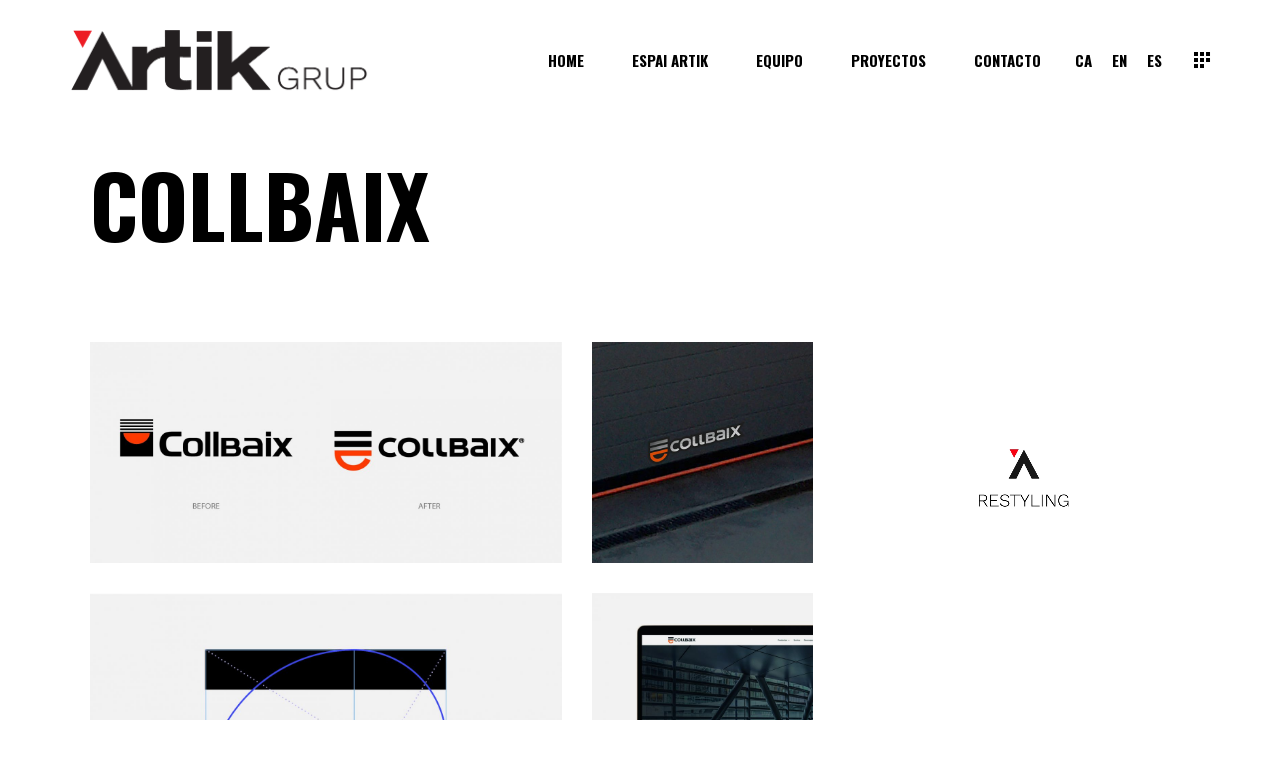

--- FILE ---
content_type: text/html; charset=UTF-8
request_url: https://player.vimeo.com/video/836877052?h=59ed58aca7&autoplay=1&loop=1&title=0&byline=0&portrait=0
body_size: 6373
content:
<!DOCTYPE html>
<html lang="en">
<head>
  <meta charset="utf-8">
  <meta name="viewport" content="width=device-width,initial-scale=1,user-scalable=yes">
  
  <link rel="canonical" href="https://player.vimeo.com/video/836877052?h=59ed58aca7">
  <meta name="googlebot" content="noindex,indexifembedded">
  
  
  <title>Restyling Collbaix Vertical on Vimeo</title>
  <style>
      body, html, .player, .fallback {
          overflow: hidden;
          width: 100%;
          height: 100%;
          margin: 0;
          padding: 0;
      }
      .fallback {
          
              background-color: transparent;
          
      }
      .player.loading { opacity: 0; }
      .fallback iframe {
          position: fixed;
          left: 0;
          top: 0;
          width: 100%;
          height: 100%;
      }
  </style>
  <link rel="modulepreload" href="https://f.vimeocdn.com/p/4.46.25/js/player.module.js" crossorigin="anonymous">
  <link rel="modulepreload" href="https://f.vimeocdn.com/p/4.46.25/js/vendor.module.js" crossorigin="anonymous">
  <link rel="preload" href="https://f.vimeocdn.com/p/4.46.25/css/player.css" as="style">
</head>

<body>


<div class="vp-placeholder">
    <style>
        .vp-placeholder,
        .vp-placeholder-thumb,
        .vp-placeholder-thumb::before,
        .vp-placeholder-thumb::after {
            position: absolute;
            top: 0;
            bottom: 0;
            left: 0;
            right: 0;
        }
        .vp-placeholder {
            visibility: hidden;
            width: 100%;
            max-height: 100%;
            height: calc(1920 / 1080 * 100vw);
            max-width: calc(1080 / 1920 * 100vh);
            margin: auto;
        }
        .vp-placeholder-carousel {
            display: none;
            background-color: #000;
            position: absolute;
            left: 0;
            right: 0;
            bottom: -60px;
            height: 60px;
        }
    </style>

    

    

    <div class="vp-placeholder-thumb"></div>
    <div class="vp-placeholder-carousel"></div>
    <script>function placeholderInit(t,h,d,s,n,o){var i=t.querySelector(".vp-placeholder"),v=t.querySelector(".vp-placeholder-thumb");if(h){var p=function(){try{return window.self!==window.top}catch(a){return!0}}(),w=200,y=415,r=60;if(!p&&window.innerWidth>=w&&window.innerWidth<y){i.style.bottom=r+"px",i.style.maxHeight="calc(100vh - "+r+"px)",i.style.maxWidth="calc("+n+" / "+o+" * (100vh - "+r+"px))";var f=t.querySelector(".vp-placeholder-carousel");f.style.display="block"}}if(d){var e=new Image;e.onload=function(){var a=n/o,c=e.width/e.height;if(c<=.95*a||c>=1.05*a){var l=i.getBoundingClientRect(),g=l.right-l.left,b=l.bottom-l.top,m=window.innerWidth/g*100,x=window.innerHeight/b*100;v.style.height="calc("+e.height+" / "+e.width+" * "+m+"vw)",v.style.maxWidth="calc("+e.width+" / "+e.height+" * "+x+"vh)"}i.style.visibility="visible"},e.src=s}else i.style.visibility="visible"}
</script>
    <script>placeholderInit(document,  false ,  false , "https://i.vimeocdn.com/video/1684991113-4a1ae562ed6225defda2a8a956f0dc9844b40f8319742ada88713ce8567d0c70-d?mw=80\u0026q=85",  1080 ,  1920 );</script>
</div>

<div id="player" class="player"></div>
<script>window.playerConfig = {"cdn_url":"https://f.vimeocdn.com","vimeo_api_url":"api.vimeo.com","request":{"files":{"dash":{"cdns":{"akfire_interconnect_quic":{"avc_url":"https://vod-adaptive-ak.vimeocdn.com/exp=1767844009~acl=%2F68ebcca3-188b-43f1-b514-f86b8894c1a1%2Fpsid%3Deabab73e0fb5f6292387d9b3281e2d745ca2959fb96f95327931f0a428baacd6%2F%2A~hmac=98e414924daccce0eb736222c02ca551d79fe2f0697931261f13fb34c0bd1b34/68ebcca3-188b-43f1-b514-f86b8894c1a1/psid=eabab73e0fb5f6292387d9b3281e2d745ca2959fb96f95327931f0a428baacd6/v2/playlist/av/primary/prot/cXNyPTE/playlist.json?omit=av1-hevc\u0026pathsig=8c953e4f~Sov0OIK0bNiDbuyGNbmZkxWai3mxZw9bI0WrkdHJPNs\u0026qsr=1\u0026r=dXM%3D\u0026rh=N4SyF","origin":"gcs","url":"https://vod-adaptive-ak.vimeocdn.com/exp=1767844009~acl=%2F68ebcca3-188b-43f1-b514-f86b8894c1a1%2Fpsid%3Deabab73e0fb5f6292387d9b3281e2d745ca2959fb96f95327931f0a428baacd6%2F%2A~hmac=98e414924daccce0eb736222c02ca551d79fe2f0697931261f13fb34c0bd1b34/68ebcca3-188b-43f1-b514-f86b8894c1a1/psid=eabab73e0fb5f6292387d9b3281e2d745ca2959fb96f95327931f0a428baacd6/v2/playlist/av/primary/prot/cXNyPTE/playlist.json?pathsig=8c953e4f~Sov0OIK0bNiDbuyGNbmZkxWai3mxZw9bI0WrkdHJPNs\u0026qsr=1\u0026r=dXM%3D\u0026rh=N4SyF"},"fastly_skyfire":{"avc_url":"https://skyfire.vimeocdn.com/1767844009-0x9f88793a700389b2aefc2d15bf6d86ea5fa9d468/68ebcca3-188b-43f1-b514-f86b8894c1a1/psid=eabab73e0fb5f6292387d9b3281e2d745ca2959fb96f95327931f0a428baacd6/v2/playlist/av/primary/prot/cXNyPTE/playlist.json?omit=av1-hevc\u0026pathsig=8c953e4f~Sov0OIK0bNiDbuyGNbmZkxWai3mxZw9bI0WrkdHJPNs\u0026qsr=1\u0026r=dXM%3D\u0026rh=N4SyF","origin":"gcs","url":"https://skyfire.vimeocdn.com/1767844009-0x9f88793a700389b2aefc2d15bf6d86ea5fa9d468/68ebcca3-188b-43f1-b514-f86b8894c1a1/psid=eabab73e0fb5f6292387d9b3281e2d745ca2959fb96f95327931f0a428baacd6/v2/playlist/av/primary/prot/cXNyPTE/playlist.json?pathsig=8c953e4f~Sov0OIK0bNiDbuyGNbmZkxWai3mxZw9bI0WrkdHJPNs\u0026qsr=1\u0026r=dXM%3D\u0026rh=N4SyF"}},"default_cdn":"akfire_interconnect_quic","separate_av":true,"streams":[{"profile":"d0b41bac-2bf2-4310-8113-df764d486192","id":"142a13e8-ab81-44e8-babd-a78514df4bf2","fps":23.98,"quality":"240p"},{"profile":"c3347cdf-6c91-4ab3-8d56-737128e7a65f","id":"c6aa3726-d48c-4123-acf7-3efea23775bc","fps":23.98,"quality":"360p"},{"profile":"f9e4a5d7-8043-4af3-b231-641ca735a130","id":"a70b94cc-c916-462e-85ab-b61b44b3a5ff","fps":23.98,"quality":"540p"},{"profile":"5ff7441f-4973-4241-8c2e-976ef4a572b0","id":"5cb548ac-6289-459f-8e5f-5e09cbacca48","fps":23.98,"quality":"1080p"},{"profile":"f3f6f5f0-2e6b-4e90-994e-842d1feeabc0","id":"e5cbb0ca-f614-4cfb-9071-004329a80d39","fps":23.98,"quality":"720p"}],"streams_avc":[{"profile":"f3f6f5f0-2e6b-4e90-994e-842d1feeabc0","id":"e5cbb0ca-f614-4cfb-9071-004329a80d39","fps":23.98,"quality":"720p"},{"profile":"d0b41bac-2bf2-4310-8113-df764d486192","id":"142a13e8-ab81-44e8-babd-a78514df4bf2","fps":23.98,"quality":"240p"},{"profile":"c3347cdf-6c91-4ab3-8d56-737128e7a65f","id":"c6aa3726-d48c-4123-acf7-3efea23775bc","fps":23.98,"quality":"360p"},{"profile":"f9e4a5d7-8043-4af3-b231-641ca735a130","id":"a70b94cc-c916-462e-85ab-b61b44b3a5ff","fps":23.98,"quality":"540p"},{"profile":"5ff7441f-4973-4241-8c2e-976ef4a572b0","id":"5cb548ac-6289-459f-8e5f-5e09cbacca48","fps":23.98,"quality":"1080p"}]},"hls":{"cdns":{"akfire_interconnect_quic":{"avc_url":"https://vod-adaptive-ak.vimeocdn.com/exp=1767844009~acl=%2F68ebcca3-188b-43f1-b514-f86b8894c1a1%2Fpsid%3Deabab73e0fb5f6292387d9b3281e2d745ca2959fb96f95327931f0a428baacd6%2F%2A~hmac=98e414924daccce0eb736222c02ca551d79fe2f0697931261f13fb34c0bd1b34/68ebcca3-188b-43f1-b514-f86b8894c1a1/psid=eabab73e0fb5f6292387d9b3281e2d745ca2959fb96f95327931f0a428baacd6/v2/playlist/av/primary/prot/cXNyPTE/playlist.m3u8?omit=av1-hevc-opus\u0026pathsig=8c953e4f~arrmtgMJ-3pOW6k3lbXFDnCKt-DP9ht9KE95BTiNtFI\u0026qsr=1\u0026r=dXM%3D\u0026rh=N4SyF\u0026sf=fmp4","origin":"gcs","url":"https://vod-adaptive-ak.vimeocdn.com/exp=1767844009~acl=%2F68ebcca3-188b-43f1-b514-f86b8894c1a1%2Fpsid%3Deabab73e0fb5f6292387d9b3281e2d745ca2959fb96f95327931f0a428baacd6%2F%2A~hmac=98e414924daccce0eb736222c02ca551d79fe2f0697931261f13fb34c0bd1b34/68ebcca3-188b-43f1-b514-f86b8894c1a1/psid=eabab73e0fb5f6292387d9b3281e2d745ca2959fb96f95327931f0a428baacd6/v2/playlist/av/primary/prot/cXNyPTE/playlist.m3u8?omit=opus\u0026pathsig=8c953e4f~arrmtgMJ-3pOW6k3lbXFDnCKt-DP9ht9KE95BTiNtFI\u0026qsr=1\u0026r=dXM%3D\u0026rh=N4SyF\u0026sf=fmp4"},"fastly_skyfire":{"avc_url":"https://skyfire.vimeocdn.com/1767844009-0x9f88793a700389b2aefc2d15bf6d86ea5fa9d468/68ebcca3-188b-43f1-b514-f86b8894c1a1/psid=eabab73e0fb5f6292387d9b3281e2d745ca2959fb96f95327931f0a428baacd6/v2/playlist/av/primary/prot/cXNyPTE/playlist.m3u8?omit=av1-hevc-opus\u0026pathsig=8c953e4f~arrmtgMJ-3pOW6k3lbXFDnCKt-DP9ht9KE95BTiNtFI\u0026qsr=1\u0026r=dXM%3D\u0026rh=N4SyF\u0026sf=fmp4","origin":"gcs","url":"https://skyfire.vimeocdn.com/1767844009-0x9f88793a700389b2aefc2d15bf6d86ea5fa9d468/68ebcca3-188b-43f1-b514-f86b8894c1a1/psid=eabab73e0fb5f6292387d9b3281e2d745ca2959fb96f95327931f0a428baacd6/v2/playlist/av/primary/prot/cXNyPTE/playlist.m3u8?omit=opus\u0026pathsig=8c953e4f~arrmtgMJ-3pOW6k3lbXFDnCKt-DP9ht9KE95BTiNtFI\u0026qsr=1\u0026r=dXM%3D\u0026rh=N4SyF\u0026sf=fmp4"}},"default_cdn":"akfire_interconnect_quic","separate_av":true}},"file_codecs":{"av1":[],"avc":["e5cbb0ca-f614-4cfb-9071-004329a80d39","142a13e8-ab81-44e8-babd-a78514df4bf2","c6aa3726-d48c-4123-acf7-3efea23775bc","a70b94cc-c916-462e-85ab-b61b44b3a5ff","5cb548ac-6289-459f-8e5f-5e09cbacca48"],"hevc":{"dvh1":[],"hdr":[],"sdr":[]}},"lang":"en","referrer":"https://artikgrup.com/","cookie_domain":".vimeo.com","signature":"e8da1d3b9dbead69e9946b754e99328a","timestamp":1767840409,"expires":3600,"thumb_preview":{"url":"https://videoapi-sprites.vimeocdn.com/video-sprites/image/26895a32-9b66-4285-be00-b4d0df1765dc.0.jpeg?ClientID=sulu\u0026Expires=1767844008\u0026Signature=53ed5498a4a3ec1293fb2885ecedd3fd96757fc9","height":2640,"width":1485,"frame_height":240,"frame_width":135,"columns":11,"frames":120},"currency":"USD","session":"7195d85e0da99d852e2eeffc6136792b89cb5d6c1767840409","cookie":{"volume":1,"quality":null,"hd":0,"captions":null,"transcript":null,"captions_styles":{"color":null,"fontSize":null,"fontFamily":null,"fontOpacity":null,"bgOpacity":null,"windowColor":null,"windowOpacity":null,"bgColor":null,"edgeStyle":null},"audio_language":null,"audio_kind":null,"qoe_survey_vote":0},"build":{"backend":"31e9776","js":"4.46.25"},"urls":{"js":"https://f.vimeocdn.com/p/4.46.25/js/player.js","js_base":"https://f.vimeocdn.com/p/4.46.25/js","js_module":"https://f.vimeocdn.com/p/4.46.25/js/player.module.js","js_vendor_module":"https://f.vimeocdn.com/p/4.46.25/js/vendor.module.js","locales_js":{"de-DE":"https://f.vimeocdn.com/p/4.46.25/js/player.de-DE.js","en":"https://f.vimeocdn.com/p/4.46.25/js/player.js","es":"https://f.vimeocdn.com/p/4.46.25/js/player.es.js","fr-FR":"https://f.vimeocdn.com/p/4.46.25/js/player.fr-FR.js","ja-JP":"https://f.vimeocdn.com/p/4.46.25/js/player.ja-JP.js","ko-KR":"https://f.vimeocdn.com/p/4.46.25/js/player.ko-KR.js","pt-BR":"https://f.vimeocdn.com/p/4.46.25/js/player.pt-BR.js","zh-CN":"https://f.vimeocdn.com/p/4.46.25/js/player.zh-CN.js"},"ambisonics_js":"https://f.vimeocdn.com/p/external/ambisonics.min.js","barebone_js":"https://f.vimeocdn.com/p/4.46.25/js/barebone.js","chromeless_js":"https://f.vimeocdn.com/p/4.46.25/js/chromeless.js","three_js":"https://f.vimeocdn.com/p/external/three.rvimeo.min.js","vuid_js":"https://f.vimeocdn.com/js_opt/modules/utils/vuid.min.js","hive_sdk":"https://f.vimeocdn.com/p/external/hive-sdk.js","hive_interceptor":"https://f.vimeocdn.com/p/external/hive-interceptor.js","proxy":"https://player.vimeo.com/static/proxy.html","css":"https://f.vimeocdn.com/p/4.46.25/css/player.css","chromeless_css":"https://f.vimeocdn.com/p/4.46.25/css/chromeless.css","fresnel":"https://arclight.vimeo.com/add/player-stats","player_telemetry_url":"https://arclight.vimeo.com/player-events","telemetry_base":"https://lensflare.vimeo.com"},"flags":{"plays":1,"dnt":0,"autohide_controls":0,"preload_video":"metadata_on_hover","qoe_survey_forced":0,"ai_widget":0,"ecdn_delta_updates":0,"disable_mms":0,"check_clip_skipping_forward":0},"country":"US","client":{"ip":"18.218.93.190"},"ab_tests":{"cross_origin_texttracks":{"group":"control","track":false,"data":null}},"atid":"1523581557.1767840409","ai_widget_signature":"e40b17b4d088c79e3ab7273bdd623d753f3a932ab846b623239eedb5b298f460_1767844009","config_refresh_url":"https://player.vimeo.com/video/836877052/config/request?atid=1523581557.1767840409\u0026expires=3600\u0026referrer=https%3A%2F%2Fartikgrup.com%2F\u0026session=7195d85e0da99d852e2eeffc6136792b89cb5d6c1767840409\u0026signature=e8da1d3b9dbead69e9946b754e99328a\u0026time=1767840409\u0026v=1"},"player_url":"player.vimeo.com","video":{"id":836877052,"title":"Restyling Collbaix Vertical","width":1080,"height":1920,"duration":17,"url":"","share_url":"https://vimeo.com/836877052/59ed58aca7","embed_code":"\u003ciframe title=\"vimeo-player\" src=\"https://player.vimeo.com/video/836877052?h=59ed58aca7\" width=\"640\" height=\"360\" frameborder=\"0\" referrerpolicy=\"strict-origin-when-cross-origin\" allow=\"autoplay; fullscreen; picture-in-picture; clipboard-write; encrypted-media; web-share\"   allowfullscreen\u003e\u003c/iframe\u003e","default_to_hd":0,"privacy":"unlisted","embed_permission":"public","thumbnail_url":"https://i.vimeocdn.com/video/1684991113-4a1ae562ed6225defda2a8a956f0dc9844b40f8319742ada88713ce8567d0c70-d","owner":{"id":57284413,"name":"ARTIK Grup","img":"https://i.vimeocdn.com/portrait/65691380_60x60?sig=91f44d846b1cc6748242598317d52775618f058aba83d007114012173a8dd208\u0026v=1\u0026region=us","img_2x":"https://i.vimeocdn.com/portrait/65691380_60x60?sig=91f44d846b1cc6748242598317d52775618f058aba83d007114012173a8dd208\u0026v=1\u0026region=us","url":"https://vimeo.com/artikgrup","account_type":"plus"},"spatial":0,"live_event":null,"version":{"current":null,"available":[{"id":578698768,"file_id":3622677054,"is_current":true}]},"unlisted_hash":"59ed58aca7","rating":{"id":3},"fps":23.98,"bypass_token":"eyJ0eXAiOiJKV1QiLCJhbGciOiJIUzI1NiJ9.eyJjbGlwX2lkIjo4MzY4NzcwNTIsImV4cCI6MTc2Nzg0NDAyMH0.18_m45nJ9oATjR45pSw_F8KMUmrEnPeltpPXr3OtNrw","channel_layout":"stereo","ai":0,"locale":""},"user":{"id":0,"team_id":0,"team_origin_user_id":0,"account_type":"none","liked":0,"watch_later":0,"owner":0,"mod":0,"logged_in":0,"private_mode_enabled":0,"vimeo_api_client_token":"eyJhbGciOiJIUzI1NiIsInR5cCI6IkpXVCJ9.eyJzZXNzaW9uX2lkIjoiNzE5NWQ4NWUwZGE5OWQ4NTJlMmVlZmZjNjEzNjc5MmI4OWNiNWQ2YzE3Njc4NDA0MDkiLCJleHAiOjE3Njc4NDQwMDksImFwcF9pZCI6MTE4MzU5LCJzY29wZXMiOiJwdWJsaWMgc3RhdHMifQ.Tcwi0aFUPm58WRqv1iddxNwRXz0hMS333RzKZmk9cu8"},"view":1,"vimeo_url":"vimeo.com","embed":{"audio_track":"","autoplay":1,"autopause":1,"dnt":0,"editor":0,"keyboard":1,"log_plays":1,"loop":1,"muted":0,"on_site":0,"texttrack":"","transparent":1,"outro":"videos","playsinline":1,"quality":null,"player_id":"","api":null,"app_id":"","color":"00adef","color_one":"000000","color_two":"00adef","color_three":"ffffff","color_four":"000000","context":"embed.main","settings":{"auto_pip":1,"badge":0,"byline":0,"collections":0,"color":0,"force_color_one":0,"force_color_two":0,"force_color_three":0,"force_color_four":0,"embed":1,"fullscreen":1,"like":0,"logo":0,"playbar":1,"portrait":0,"pip":1,"share":0,"spatial_compass":0,"spatial_label":0,"speed":0,"title":0,"volume":0,"watch_later":0,"watch_full_video":1,"controls":1,"airplay":1,"audio_tracks":1,"chapters":1,"chromecast":1,"cc":1,"transcript":1,"quality":1,"play_button_position":0,"ask_ai":0,"skipping_forward":1,"debug_payload_collection_policy":"default"},"create_interactive":{"has_create_interactive":false,"viddata_url":""},"min_quality":null,"max_quality":null,"initial_quality":null,"prefer_mms":1}}</script>
<script>const fullscreenSupported="exitFullscreen"in document||"webkitExitFullscreen"in document||"webkitCancelFullScreen"in document||"mozCancelFullScreen"in document||"msExitFullscreen"in document||"webkitEnterFullScreen"in document.createElement("video");var isIE=checkIE(window.navigator.userAgent),incompatibleBrowser=!fullscreenSupported||isIE;window.noModuleLoading=!1,window.dynamicImportSupported=!1,window.cssLayersSupported=typeof CSSLayerBlockRule<"u",window.isInIFrame=function(){try{return window.self!==window.top}catch(e){return!0}}(),!window.isInIFrame&&/twitter/i.test(navigator.userAgent)&&window.playerConfig.video.url&&(window.location=window.playerConfig.video.url),window.playerConfig.request.lang&&document.documentElement.setAttribute("lang",window.playerConfig.request.lang),window.loadScript=function(e){var n=document.getElementsByTagName("script")[0];n&&n.parentNode?n.parentNode.insertBefore(e,n):document.head.appendChild(e)},window.loadVUID=function(){if(!window.playerConfig.request.flags.dnt&&!window.playerConfig.embed.dnt){window._vuid=[["pid",window.playerConfig.request.session]];var e=document.createElement("script");e.async=!0,e.src=window.playerConfig.request.urls.vuid_js,window.loadScript(e)}},window.loadCSS=function(e,n){var i={cssDone:!1,startTime:new Date().getTime(),link:e.createElement("link")};return i.link.rel="stylesheet",i.link.href=n,e.getElementsByTagName("head")[0].appendChild(i.link),i.link.onload=function(){i.cssDone=!0},i},window.loadLegacyJS=function(e,n){if(incompatibleBrowser){var i=e.querySelector(".vp-placeholder");i&&i.parentNode&&i.parentNode.removeChild(i);let a=`/video/${window.playerConfig.video.id}/fallback`;window.playerConfig.request.referrer&&(a+=`?referrer=${window.playerConfig.request.referrer}`),n.innerHTML=`<div class="fallback"><iframe title="unsupported message" src="${a}" frameborder="0"></iframe></div>`}else{n.className="player loading";var t=window.loadCSS(e,window.playerConfig.request.urls.css),r=e.createElement("script"),o=!1;r.src=window.playerConfig.request.urls.js,window.loadScript(r),r["onreadystatechange"in r?"onreadystatechange":"onload"]=function(){!o&&(!this.readyState||this.readyState==="loaded"||this.readyState==="complete")&&(o=!0,playerObject=new VimeoPlayer(n,window.playerConfig,t.cssDone||{link:t.link,startTime:t.startTime}))},window.loadVUID()}};function checkIE(e){e=e&&e.toLowerCase?e.toLowerCase():"";function n(r){return r=r.toLowerCase(),new RegExp(r).test(e);return browserRegEx}var i=n("msie")?parseFloat(e.replace(/^.*msie (\d+).*$/,"$1")):!1,t=n("trident")?parseFloat(e.replace(/^.*trident\/(\d+)\.(\d+).*$/,"$1.$2"))+4:!1;return i||t}
</script>
<script nomodule>
  window.noModuleLoading = true;
  var playerEl = document.getElementById('player');
  window.loadLegacyJS(document, playerEl);
</script>
<script type="module">try{import("").catch(()=>{})}catch(t){}window.dynamicImportSupported=!0;
</script>
<script type="module">if(!window.dynamicImportSupported||!window.cssLayersSupported){if(!window.noModuleLoading){window.noModuleLoading=!0;var playerEl=document.getElementById("player");window.loadLegacyJS(document,playerEl)}var moduleScriptLoader=document.getElementById("js-module-block");moduleScriptLoader&&moduleScriptLoader.parentElement.removeChild(moduleScriptLoader)}
</script>
<script type="module" id="js-module-block">if(!window.noModuleLoading&&window.dynamicImportSupported&&window.cssLayersSupported){const n=document.getElementById("player"),e=window.loadCSS(document,window.playerConfig.request.urls.css);import(window.playerConfig.request.urls.js_module).then(function(o){new o.VimeoPlayer(n,window.playerConfig,e.cssDone||{link:e.link,startTime:e.startTime}),window.loadVUID()}).catch(function(o){throw/TypeError:[A-z ]+import[A-z ]+module/gi.test(o)&&window.loadLegacyJS(document,n),o})}
</script>

<script type="application/ld+json">{"embedUrl":"https://player.vimeo.com/video/836877052?h=59ed58aca7","thumbnailUrl":"https://i.vimeocdn.com/video/1684991113-4a1ae562ed6225defda2a8a956f0dc9844b40f8319742ada88713ce8567d0c70-d?f=webp","name":"Restyling Collbaix Vertical","description":"This is \"Restyling Collbaix Vertical\" by \"ARTIK Grup\" on Vimeo, the home for high quality videos and the people who love them.","duration":"PT17S","uploadDate":"2023-06-16T08:15:53-04:00","@context":"https://schema.org/","@type":"VideoObject"}</script>

</body>
</html>


--- FILE ---
content_type: text/html; charset=utf-8
request_url: https://www.google.com/recaptcha/api2/anchor?ar=1&k=6Lch1vIfAAAAAIXQC5rEmDkLDjcBmLKYStnVJT2F&co=aHR0cHM6Ly9hcnRpa2dydXAuY29tOjQ0Mw..&hl=en&v=9TiwnJFHeuIw_s0wSd3fiKfN&size=invisible&anchor-ms=20000&execute-ms=30000&cb=p2p8cmlt8g65
body_size: 48275
content:
<!DOCTYPE HTML><html dir="ltr" lang="en"><head><meta http-equiv="Content-Type" content="text/html; charset=UTF-8">
<meta http-equiv="X-UA-Compatible" content="IE=edge">
<title>reCAPTCHA</title>
<style type="text/css">
/* cyrillic-ext */
@font-face {
  font-family: 'Roboto';
  font-style: normal;
  font-weight: 400;
  font-stretch: 100%;
  src: url(//fonts.gstatic.com/s/roboto/v48/KFO7CnqEu92Fr1ME7kSn66aGLdTylUAMa3GUBHMdazTgWw.woff2) format('woff2');
  unicode-range: U+0460-052F, U+1C80-1C8A, U+20B4, U+2DE0-2DFF, U+A640-A69F, U+FE2E-FE2F;
}
/* cyrillic */
@font-face {
  font-family: 'Roboto';
  font-style: normal;
  font-weight: 400;
  font-stretch: 100%;
  src: url(//fonts.gstatic.com/s/roboto/v48/KFO7CnqEu92Fr1ME7kSn66aGLdTylUAMa3iUBHMdazTgWw.woff2) format('woff2');
  unicode-range: U+0301, U+0400-045F, U+0490-0491, U+04B0-04B1, U+2116;
}
/* greek-ext */
@font-face {
  font-family: 'Roboto';
  font-style: normal;
  font-weight: 400;
  font-stretch: 100%;
  src: url(//fonts.gstatic.com/s/roboto/v48/KFO7CnqEu92Fr1ME7kSn66aGLdTylUAMa3CUBHMdazTgWw.woff2) format('woff2');
  unicode-range: U+1F00-1FFF;
}
/* greek */
@font-face {
  font-family: 'Roboto';
  font-style: normal;
  font-weight: 400;
  font-stretch: 100%;
  src: url(//fonts.gstatic.com/s/roboto/v48/KFO7CnqEu92Fr1ME7kSn66aGLdTylUAMa3-UBHMdazTgWw.woff2) format('woff2');
  unicode-range: U+0370-0377, U+037A-037F, U+0384-038A, U+038C, U+038E-03A1, U+03A3-03FF;
}
/* math */
@font-face {
  font-family: 'Roboto';
  font-style: normal;
  font-weight: 400;
  font-stretch: 100%;
  src: url(//fonts.gstatic.com/s/roboto/v48/KFO7CnqEu92Fr1ME7kSn66aGLdTylUAMawCUBHMdazTgWw.woff2) format('woff2');
  unicode-range: U+0302-0303, U+0305, U+0307-0308, U+0310, U+0312, U+0315, U+031A, U+0326-0327, U+032C, U+032F-0330, U+0332-0333, U+0338, U+033A, U+0346, U+034D, U+0391-03A1, U+03A3-03A9, U+03B1-03C9, U+03D1, U+03D5-03D6, U+03F0-03F1, U+03F4-03F5, U+2016-2017, U+2034-2038, U+203C, U+2040, U+2043, U+2047, U+2050, U+2057, U+205F, U+2070-2071, U+2074-208E, U+2090-209C, U+20D0-20DC, U+20E1, U+20E5-20EF, U+2100-2112, U+2114-2115, U+2117-2121, U+2123-214F, U+2190, U+2192, U+2194-21AE, U+21B0-21E5, U+21F1-21F2, U+21F4-2211, U+2213-2214, U+2216-22FF, U+2308-230B, U+2310, U+2319, U+231C-2321, U+2336-237A, U+237C, U+2395, U+239B-23B7, U+23D0, U+23DC-23E1, U+2474-2475, U+25AF, U+25B3, U+25B7, U+25BD, U+25C1, U+25CA, U+25CC, U+25FB, U+266D-266F, U+27C0-27FF, U+2900-2AFF, U+2B0E-2B11, U+2B30-2B4C, U+2BFE, U+3030, U+FF5B, U+FF5D, U+1D400-1D7FF, U+1EE00-1EEFF;
}
/* symbols */
@font-face {
  font-family: 'Roboto';
  font-style: normal;
  font-weight: 400;
  font-stretch: 100%;
  src: url(//fonts.gstatic.com/s/roboto/v48/KFO7CnqEu92Fr1ME7kSn66aGLdTylUAMaxKUBHMdazTgWw.woff2) format('woff2');
  unicode-range: U+0001-000C, U+000E-001F, U+007F-009F, U+20DD-20E0, U+20E2-20E4, U+2150-218F, U+2190, U+2192, U+2194-2199, U+21AF, U+21E6-21F0, U+21F3, U+2218-2219, U+2299, U+22C4-22C6, U+2300-243F, U+2440-244A, U+2460-24FF, U+25A0-27BF, U+2800-28FF, U+2921-2922, U+2981, U+29BF, U+29EB, U+2B00-2BFF, U+4DC0-4DFF, U+FFF9-FFFB, U+10140-1018E, U+10190-1019C, U+101A0, U+101D0-101FD, U+102E0-102FB, U+10E60-10E7E, U+1D2C0-1D2D3, U+1D2E0-1D37F, U+1F000-1F0FF, U+1F100-1F1AD, U+1F1E6-1F1FF, U+1F30D-1F30F, U+1F315, U+1F31C, U+1F31E, U+1F320-1F32C, U+1F336, U+1F378, U+1F37D, U+1F382, U+1F393-1F39F, U+1F3A7-1F3A8, U+1F3AC-1F3AF, U+1F3C2, U+1F3C4-1F3C6, U+1F3CA-1F3CE, U+1F3D4-1F3E0, U+1F3ED, U+1F3F1-1F3F3, U+1F3F5-1F3F7, U+1F408, U+1F415, U+1F41F, U+1F426, U+1F43F, U+1F441-1F442, U+1F444, U+1F446-1F449, U+1F44C-1F44E, U+1F453, U+1F46A, U+1F47D, U+1F4A3, U+1F4B0, U+1F4B3, U+1F4B9, U+1F4BB, U+1F4BF, U+1F4C8-1F4CB, U+1F4D6, U+1F4DA, U+1F4DF, U+1F4E3-1F4E6, U+1F4EA-1F4ED, U+1F4F7, U+1F4F9-1F4FB, U+1F4FD-1F4FE, U+1F503, U+1F507-1F50B, U+1F50D, U+1F512-1F513, U+1F53E-1F54A, U+1F54F-1F5FA, U+1F610, U+1F650-1F67F, U+1F687, U+1F68D, U+1F691, U+1F694, U+1F698, U+1F6AD, U+1F6B2, U+1F6B9-1F6BA, U+1F6BC, U+1F6C6-1F6CF, U+1F6D3-1F6D7, U+1F6E0-1F6EA, U+1F6F0-1F6F3, U+1F6F7-1F6FC, U+1F700-1F7FF, U+1F800-1F80B, U+1F810-1F847, U+1F850-1F859, U+1F860-1F887, U+1F890-1F8AD, U+1F8B0-1F8BB, U+1F8C0-1F8C1, U+1F900-1F90B, U+1F93B, U+1F946, U+1F984, U+1F996, U+1F9E9, U+1FA00-1FA6F, U+1FA70-1FA7C, U+1FA80-1FA89, U+1FA8F-1FAC6, U+1FACE-1FADC, U+1FADF-1FAE9, U+1FAF0-1FAF8, U+1FB00-1FBFF;
}
/* vietnamese */
@font-face {
  font-family: 'Roboto';
  font-style: normal;
  font-weight: 400;
  font-stretch: 100%;
  src: url(//fonts.gstatic.com/s/roboto/v48/KFO7CnqEu92Fr1ME7kSn66aGLdTylUAMa3OUBHMdazTgWw.woff2) format('woff2');
  unicode-range: U+0102-0103, U+0110-0111, U+0128-0129, U+0168-0169, U+01A0-01A1, U+01AF-01B0, U+0300-0301, U+0303-0304, U+0308-0309, U+0323, U+0329, U+1EA0-1EF9, U+20AB;
}
/* latin-ext */
@font-face {
  font-family: 'Roboto';
  font-style: normal;
  font-weight: 400;
  font-stretch: 100%;
  src: url(//fonts.gstatic.com/s/roboto/v48/KFO7CnqEu92Fr1ME7kSn66aGLdTylUAMa3KUBHMdazTgWw.woff2) format('woff2');
  unicode-range: U+0100-02BA, U+02BD-02C5, U+02C7-02CC, U+02CE-02D7, U+02DD-02FF, U+0304, U+0308, U+0329, U+1D00-1DBF, U+1E00-1E9F, U+1EF2-1EFF, U+2020, U+20A0-20AB, U+20AD-20C0, U+2113, U+2C60-2C7F, U+A720-A7FF;
}
/* latin */
@font-face {
  font-family: 'Roboto';
  font-style: normal;
  font-weight: 400;
  font-stretch: 100%;
  src: url(//fonts.gstatic.com/s/roboto/v48/KFO7CnqEu92Fr1ME7kSn66aGLdTylUAMa3yUBHMdazQ.woff2) format('woff2');
  unicode-range: U+0000-00FF, U+0131, U+0152-0153, U+02BB-02BC, U+02C6, U+02DA, U+02DC, U+0304, U+0308, U+0329, U+2000-206F, U+20AC, U+2122, U+2191, U+2193, U+2212, U+2215, U+FEFF, U+FFFD;
}
/* cyrillic-ext */
@font-face {
  font-family: 'Roboto';
  font-style: normal;
  font-weight: 500;
  font-stretch: 100%;
  src: url(//fonts.gstatic.com/s/roboto/v48/KFO7CnqEu92Fr1ME7kSn66aGLdTylUAMa3GUBHMdazTgWw.woff2) format('woff2');
  unicode-range: U+0460-052F, U+1C80-1C8A, U+20B4, U+2DE0-2DFF, U+A640-A69F, U+FE2E-FE2F;
}
/* cyrillic */
@font-face {
  font-family: 'Roboto';
  font-style: normal;
  font-weight: 500;
  font-stretch: 100%;
  src: url(//fonts.gstatic.com/s/roboto/v48/KFO7CnqEu92Fr1ME7kSn66aGLdTylUAMa3iUBHMdazTgWw.woff2) format('woff2');
  unicode-range: U+0301, U+0400-045F, U+0490-0491, U+04B0-04B1, U+2116;
}
/* greek-ext */
@font-face {
  font-family: 'Roboto';
  font-style: normal;
  font-weight: 500;
  font-stretch: 100%;
  src: url(//fonts.gstatic.com/s/roboto/v48/KFO7CnqEu92Fr1ME7kSn66aGLdTylUAMa3CUBHMdazTgWw.woff2) format('woff2');
  unicode-range: U+1F00-1FFF;
}
/* greek */
@font-face {
  font-family: 'Roboto';
  font-style: normal;
  font-weight: 500;
  font-stretch: 100%;
  src: url(//fonts.gstatic.com/s/roboto/v48/KFO7CnqEu92Fr1ME7kSn66aGLdTylUAMa3-UBHMdazTgWw.woff2) format('woff2');
  unicode-range: U+0370-0377, U+037A-037F, U+0384-038A, U+038C, U+038E-03A1, U+03A3-03FF;
}
/* math */
@font-face {
  font-family: 'Roboto';
  font-style: normal;
  font-weight: 500;
  font-stretch: 100%;
  src: url(//fonts.gstatic.com/s/roboto/v48/KFO7CnqEu92Fr1ME7kSn66aGLdTylUAMawCUBHMdazTgWw.woff2) format('woff2');
  unicode-range: U+0302-0303, U+0305, U+0307-0308, U+0310, U+0312, U+0315, U+031A, U+0326-0327, U+032C, U+032F-0330, U+0332-0333, U+0338, U+033A, U+0346, U+034D, U+0391-03A1, U+03A3-03A9, U+03B1-03C9, U+03D1, U+03D5-03D6, U+03F0-03F1, U+03F4-03F5, U+2016-2017, U+2034-2038, U+203C, U+2040, U+2043, U+2047, U+2050, U+2057, U+205F, U+2070-2071, U+2074-208E, U+2090-209C, U+20D0-20DC, U+20E1, U+20E5-20EF, U+2100-2112, U+2114-2115, U+2117-2121, U+2123-214F, U+2190, U+2192, U+2194-21AE, U+21B0-21E5, U+21F1-21F2, U+21F4-2211, U+2213-2214, U+2216-22FF, U+2308-230B, U+2310, U+2319, U+231C-2321, U+2336-237A, U+237C, U+2395, U+239B-23B7, U+23D0, U+23DC-23E1, U+2474-2475, U+25AF, U+25B3, U+25B7, U+25BD, U+25C1, U+25CA, U+25CC, U+25FB, U+266D-266F, U+27C0-27FF, U+2900-2AFF, U+2B0E-2B11, U+2B30-2B4C, U+2BFE, U+3030, U+FF5B, U+FF5D, U+1D400-1D7FF, U+1EE00-1EEFF;
}
/* symbols */
@font-face {
  font-family: 'Roboto';
  font-style: normal;
  font-weight: 500;
  font-stretch: 100%;
  src: url(//fonts.gstatic.com/s/roboto/v48/KFO7CnqEu92Fr1ME7kSn66aGLdTylUAMaxKUBHMdazTgWw.woff2) format('woff2');
  unicode-range: U+0001-000C, U+000E-001F, U+007F-009F, U+20DD-20E0, U+20E2-20E4, U+2150-218F, U+2190, U+2192, U+2194-2199, U+21AF, U+21E6-21F0, U+21F3, U+2218-2219, U+2299, U+22C4-22C6, U+2300-243F, U+2440-244A, U+2460-24FF, U+25A0-27BF, U+2800-28FF, U+2921-2922, U+2981, U+29BF, U+29EB, U+2B00-2BFF, U+4DC0-4DFF, U+FFF9-FFFB, U+10140-1018E, U+10190-1019C, U+101A0, U+101D0-101FD, U+102E0-102FB, U+10E60-10E7E, U+1D2C0-1D2D3, U+1D2E0-1D37F, U+1F000-1F0FF, U+1F100-1F1AD, U+1F1E6-1F1FF, U+1F30D-1F30F, U+1F315, U+1F31C, U+1F31E, U+1F320-1F32C, U+1F336, U+1F378, U+1F37D, U+1F382, U+1F393-1F39F, U+1F3A7-1F3A8, U+1F3AC-1F3AF, U+1F3C2, U+1F3C4-1F3C6, U+1F3CA-1F3CE, U+1F3D4-1F3E0, U+1F3ED, U+1F3F1-1F3F3, U+1F3F5-1F3F7, U+1F408, U+1F415, U+1F41F, U+1F426, U+1F43F, U+1F441-1F442, U+1F444, U+1F446-1F449, U+1F44C-1F44E, U+1F453, U+1F46A, U+1F47D, U+1F4A3, U+1F4B0, U+1F4B3, U+1F4B9, U+1F4BB, U+1F4BF, U+1F4C8-1F4CB, U+1F4D6, U+1F4DA, U+1F4DF, U+1F4E3-1F4E6, U+1F4EA-1F4ED, U+1F4F7, U+1F4F9-1F4FB, U+1F4FD-1F4FE, U+1F503, U+1F507-1F50B, U+1F50D, U+1F512-1F513, U+1F53E-1F54A, U+1F54F-1F5FA, U+1F610, U+1F650-1F67F, U+1F687, U+1F68D, U+1F691, U+1F694, U+1F698, U+1F6AD, U+1F6B2, U+1F6B9-1F6BA, U+1F6BC, U+1F6C6-1F6CF, U+1F6D3-1F6D7, U+1F6E0-1F6EA, U+1F6F0-1F6F3, U+1F6F7-1F6FC, U+1F700-1F7FF, U+1F800-1F80B, U+1F810-1F847, U+1F850-1F859, U+1F860-1F887, U+1F890-1F8AD, U+1F8B0-1F8BB, U+1F8C0-1F8C1, U+1F900-1F90B, U+1F93B, U+1F946, U+1F984, U+1F996, U+1F9E9, U+1FA00-1FA6F, U+1FA70-1FA7C, U+1FA80-1FA89, U+1FA8F-1FAC6, U+1FACE-1FADC, U+1FADF-1FAE9, U+1FAF0-1FAF8, U+1FB00-1FBFF;
}
/* vietnamese */
@font-face {
  font-family: 'Roboto';
  font-style: normal;
  font-weight: 500;
  font-stretch: 100%;
  src: url(//fonts.gstatic.com/s/roboto/v48/KFO7CnqEu92Fr1ME7kSn66aGLdTylUAMa3OUBHMdazTgWw.woff2) format('woff2');
  unicode-range: U+0102-0103, U+0110-0111, U+0128-0129, U+0168-0169, U+01A0-01A1, U+01AF-01B0, U+0300-0301, U+0303-0304, U+0308-0309, U+0323, U+0329, U+1EA0-1EF9, U+20AB;
}
/* latin-ext */
@font-face {
  font-family: 'Roboto';
  font-style: normal;
  font-weight: 500;
  font-stretch: 100%;
  src: url(//fonts.gstatic.com/s/roboto/v48/KFO7CnqEu92Fr1ME7kSn66aGLdTylUAMa3KUBHMdazTgWw.woff2) format('woff2');
  unicode-range: U+0100-02BA, U+02BD-02C5, U+02C7-02CC, U+02CE-02D7, U+02DD-02FF, U+0304, U+0308, U+0329, U+1D00-1DBF, U+1E00-1E9F, U+1EF2-1EFF, U+2020, U+20A0-20AB, U+20AD-20C0, U+2113, U+2C60-2C7F, U+A720-A7FF;
}
/* latin */
@font-face {
  font-family: 'Roboto';
  font-style: normal;
  font-weight: 500;
  font-stretch: 100%;
  src: url(//fonts.gstatic.com/s/roboto/v48/KFO7CnqEu92Fr1ME7kSn66aGLdTylUAMa3yUBHMdazQ.woff2) format('woff2');
  unicode-range: U+0000-00FF, U+0131, U+0152-0153, U+02BB-02BC, U+02C6, U+02DA, U+02DC, U+0304, U+0308, U+0329, U+2000-206F, U+20AC, U+2122, U+2191, U+2193, U+2212, U+2215, U+FEFF, U+FFFD;
}
/* cyrillic-ext */
@font-face {
  font-family: 'Roboto';
  font-style: normal;
  font-weight: 900;
  font-stretch: 100%;
  src: url(//fonts.gstatic.com/s/roboto/v48/KFO7CnqEu92Fr1ME7kSn66aGLdTylUAMa3GUBHMdazTgWw.woff2) format('woff2');
  unicode-range: U+0460-052F, U+1C80-1C8A, U+20B4, U+2DE0-2DFF, U+A640-A69F, U+FE2E-FE2F;
}
/* cyrillic */
@font-face {
  font-family: 'Roboto';
  font-style: normal;
  font-weight: 900;
  font-stretch: 100%;
  src: url(//fonts.gstatic.com/s/roboto/v48/KFO7CnqEu92Fr1ME7kSn66aGLdTylUAMa3iUBHMdazTgWw.woff2) format('woff2');
  unicode-range: U+0301, U+0400-045F, U+0490-0491, U+04B0-04B1, U+2116;
}
/* greek-ext */
@font-face {
  font-family: 'Roboto';
  font-style: normal;
  font-weight: 900;
  font-stretch: 100%;
  src: url(//fonts.gstatic.com/s/roboto/v48/KFO7CnqEu92Fr1ME7kSn66aGLdTylUAMa3CUBHMdazTgWw.woff2) format('woff2');
  unicode-range: U+1F00-1FFF;
}
/* greek */
@font-face {
  font-family: 'Roboto';
  font-style: normal;
  font-weight: 900;
  font-stretch: 100%;
  src: url(//fonts.gstatic.com/s/roboto/v48/KFO7CnqEu92Fr1ME7kSn66aGLdTylUAMa3-UBHMdazTgWw.woff2) format('woff2');
  unicode-range: U+0370-0377, U+037A-037F, U+0384-038A, U+038C, U+038E-03A1, U+03A3-03FF;
}
/* math */
@font-face {
  font-family: 'Roboto';
  font-style: normal;
  font-weight: 900;
  font-stretch: 100%;
  src: url(//fonts.gstatic.com/s/roboto/v48/KFO7CnqEu92Fr1ME7kSn66aGLdTylUAMawCUBHMdazTgWw.woff2) format('woff2');
  unicode-range: U+0302-0303, U+0305, U+0307-0308, U+0310, U+0312, U+0315, U+031A, U+0326-0327, U+032C, U+032F-0330, U+0332-0333, U+0338, U+033A, U+0346, U+034D, U+0391-03A1, U+03A3-03A9, U+03B1-03C9, U+03D1, U+03D5-03D6, U+03F0-03F1, U+03F4-03F5, U+2016-2017, U+2034-2038, U+203C, U+2040, U+2043, U+2047, U+2050, U+2057, U+205F, U+2070-2071, U+2074-208E, U+2090-209C, U+20D0-20DC, U+20E1, U+20E5-20EF, U+2100-2112, U+2114-2115, U+2117-2121, U+2123-214F, U+2190, U+2192, U+2194-21AE, U+21B0-21E5, U+21F1-21F2, U+21F4-2211, U+2213-2214, U+2216-22FF, U+2308-230B, U+2310, U+2319, U+231C-2321, U+2336-237A, U+237C, U+2395, U+239B-23B7, U+23D0, U+23DC-23E1, U+2474-2475, U+25AF, U+25B3, U+25B7, U+25BD, U+25C1, U+25CA, U+25CC, U+25FB, U+266D-266F, U+27C0-27FF, U+2900-2AFF, U+2B0E-2B11, U+2B30-2B4C, U+2BFE, U+3030, U+FF5B, U+FF5D, U+1D400-1D7FF, U+1EE00-1EEFF;
}
/* symbols */
@font-face {
  font-family: 'Roboto';
  font-style: normal;
  font-weight: 900;
  font-stretch: 100%;
  src: url(//fonts.gstatic.com/s/roboto/v48/KFO7CnqEu92Fr1ME7kSn66aGLdTylUAMaxKUBHMdazTgWw.woff2) format('woff2');
  unicode-range: U+0001-000C, U+000E-001F, U+007F-009F, U+20DD-20E0, U+20E2-20E4, U+2150-218F, U+2190, U+2192, U+2194-2199, U+21AF, U+21E6-21F0, U+21F3, U+2218-2219, U+2299, U+22C4-22C6, U+2300-243F, U+2440-244A, U+2460-24FF, U+25A0-27BF, U+2800-28FF, U+2921-2922, U+2981, U+29BF, U+29EB, U+2B00-2BFF, U+4DC0-4DFF, U+FFF9-FFFB, U+10140-1018E, U+10190-1019C, U+101A0, U+101D0-101FD, U+102E0-102FB, U+10E60-10E7E, U+1D2C0-1D2D3, U+1D2E0-1D37F, U+1F000-1F0FF, U+1F100-1F1AD, U+1F1E6-1F1FF, U+1F30D-1F30F, U+1F315, U+1F31C, U+1F31E, U+1F320-1F32C, U+1F336, U+1F378, U+1F37D, U+1F382, U+1F393-1F39F, U+1F3A7-1F3A8, U+1F3AC-1F3AF, U+1F3C2, U+1F3C4-1F3C6, U+1F3CA-1F3CE, U+1F3D4-1F3E0, U+1F3ED, U+1F3F1-1F3F3, U+1F3F5-1F3F7, U+1F408, U+1F415, U+1F41F, U+1F426, U+1F43F, U+1F441-1F442, U+1F444, U+1F446-1F449, U+1F44C-1F44E, U+1F453, U+1F46A, U+1F47D, U+1F4A3, U+1F4B0, U+1F4B3, U+1F4B9, U+1F4BB, U+1F4BF, U+1F4C8-1F4CB, U+1F4D6, U+1F4DA, U+1F4DF, U+1F4E3-1F4E6, U+1F4EA-1F4ED, U+1F4F7, U+1F4F9-1F4FB, U+1F4FD-1F4FE, U+1F503, U+1F507-1F50B, U+1F50D, U+1F512-1F513, U+1F53E-1F54A, U+1F54F-1F5FA, U+1F610, U+1F650-1F67F, U+1F687, U+1F68D, U+1F691, U+1F694, U+1F698, U+1F6AD, U+1F6B2, U+1F6B9-1F6BA, U+1F6BC, U+1F6C6-1F6CF, U+1F6D3-1F6D7, U+1F6E0-1F6EA, U+1F6F0-1F6F3, U+1F6F7-1F6FC, U+1F700-1F7FF, U+1F800-1F80B, U+1F810-1F847, U+1F850-1F859, U+1F860-1F887, U+1F890-1F8AD, U+1F8B0-1F8BB, U+1F8C0-1F8C1, U+1F900-1F90B, U+1F93B, U+1F946, U+1F984, U+1F996, U+1F9E9, U+1FA00-1FA6F, U+1FA70-1FA7C, U+1FA80-1FA89, U+1FA8F-1FAC6, U+1FACE-1FADC, U+1FADF-1FAE9, U+1FAF0-1FAF8, U+1FB00-1FBFF;
}
/* vietnamese */
@font-face {
  font-family: 'Roboto';
  font-style: normal;
  font-weight: 900;
  font-stretch: 100%;
  src: url(//fonts.gstatic.com/s/roboto/v48/KFO7CnqEu92Fr1ME7kSn66aGLdTylUAMa3OUBHMdazTgWw.woff2) format('woff2');
  unicode-range: U+0102-0103, U+0110-0111, U+0128-0129, U+0168-0169, U+01A0-01A1, U+01AF-01B0, U+0300-0301, U+0303-0304, U+0308-0309, U+0323, U+0329, U+1EA0-1EF9, U+20AB;
}
/* latin-ext */
@font-face {
  font-family: 'Roboto';
  font-style: normal;
  font-weight: 900;
  font-stretch: 100%;
  src: url(//fonts.gstatic.com/s/roboto/v48/KFO7CnqEu92Fr1ME7kSn66aGLdTylUAMa3KUBHMdazTgWw.woff2) format('woff2');
  unicode-range: U+0100-02BA, U+02BD-02C5, U+02C7-02CC, U+02CE-02D7, U+02DD-02FF, U+0304, U+0308, U+0329, U+1D00-1DBF, U+1E00-1E9F, U+1EF2-1EFF, U+2020, U+20A0-20AB, U+20AD-20C0, U+2113, U+2C60-2C7F, U+A720-A7FF;
}
/* latin */
@font-face {
  font-family: 'Roboto';
  font-style: normal;
  font-weight: 900;
  font-stretch: 100%;
  src: url(//fonts.gstatic.com/s/roboto/v48/KFO7CnqEu92Fr1ME7kSn66aGLdTylUAMa3yUBHMdazQ.woff2) format('woff2');
  unicode-range: U+0000-00FF, U+0131, U+0152-0153, U+02BB-02BC, U+02C6, U+02DA, U+02DC, U+0304, U+0308, U+0329, U+2000-206F, U+20AC, U+2122, U+2191, U+2193, U+2212, U+2215, U+FEFF, U+FFFD;
}

</style>
<link rel="stylesheet" type="text/css" href="https://www.gstatic.com/recaptcha/releases/9TiwnJFHeuIw_s0wSd3fiKfN/styles__ltr.css">
<script nonce="4pufuEIohNxuto1uTJRvHA" type="text/javascript">window['__recaptcha_api'] = 'https://www.google.com/recaptcha/api2/';</script>
<script type="text/javascript" src="https://www.gstatic.com/recaptcha/releases/9TiwnJFHeuIw_s0wSd3fiKfN/recaptcha__en.js" nonce="4pufuEIohNxuto1uTJRvHA">
      
    </script></head>
<body><div id="rc-anchor-alert" class="rc-anchor-alert"></div>
<input type="hidden" id="recaptcha-token" value="[base64]">
<script type="text/javascript" nonce="4pufuEIohNxuto1uTJRvHA">
      recaptcha.anchor.Main.init("[\x22ainput\x22,[\x22bgdata\x22,\x22\x22,\[base64]/[base64]/bmV3IFpbdF0obVswXSk6Sz09Mj9uZXcgWlt0XShtWzBdLG1bMV0pOks9PTM/bmV3IFpbdF0obVswXSxtWzFdLG1bMl0pOks9PTQ/[base64]/[base64]/[base64]/[base64]/[base64]/[base64]/[base64]/[base64]/[base64]/[base64]/[base64]/[base64]/[base64]/[base64]\\u003d\\u003d\x22,\[base64]\\u003d\x22,\[base64]/DpTDDnxrDkcOOwrXClMKDw7A5bcO9w757HB/DoFvCmHvCgmrDqxU6eGHDkcOCw7LDmcKNwpHClVlqRn/CpENzasK+w6bCocKQwrjCvAnDoBYfWEEiN31fZknDjnLCl8KZwpLCrcKmFsOawovDs8OFdUXDqnLDh1LDk8OIKsO5wqDDusKyw57DssKhDQddwrpYwqvDj0l3wrHCq8OLw4Myw4tUwpPCh8KDZynDglLDocOXwro4w7EYaMKBw4XCn2/[base64]/Dg2/CqjJzAsOkecK3a8OOP8KPBMK+wrsnw4bDiybCnMO6XsOFwrDCs23CgcObw6gQcmgkw5k/[base64]/CjMOUwozDl8KceMOTMBbCvsOGHsKjHxJvSnN+VwXCjWxyw6rCoXnDmkPCgMOhOsO5b0QIOX7Dn8Kzw68/CxXCvsOlwqPDssK1w5ovFsKlwoNGR8KaKsOSZsOOw77Du8KMPWrCvjZoDVgjwrM/[base64]/wqrCnsOOTMO0UMOCWnvDlcKBwpILw6pXwpJPUsONw7d/w4zCm8KwP8KPCm7CosKbwoPDg8K+Q8OlXcO+woMjwrEtenABwqfDvcOBwrLCsB/[base64]/CsiZNw5rCnjNgw5fCimrDmTBbfcOxw5PCoWMfwqfCqVRTw48YHsKdS8O5ZsKkKsOdHsKdOjh6w5dswrvDli0hSxwWwqnDq8KuDDAAwrXDh3tewrw/w73DjXDCg3zDtw7DvcOOF8KWw6Fiw5Eaw6YafMOEwonCtg4xKMOdLTnCiWXCkcOZbTzCsQpZEB1mS8KBcxMFwoh3wrbDrGwQwrjDu8KlwpvCj3IfVcKDwqjDj8KOwoRZwqhYK0ovMDvDsVnCpCfDvSHDr8K/[base64]/DiwvDvMOoL3BadX8ewq7DrG7DpVTClUfDlMOTMMKHC8KuwqnCjcOdOhpCwrjCusO6ESlMw6TDm8OtwpfDrsOJZMKjS1lYw7gTwrI7wpfDvMKPwoMXWCjCgsKRwqVWWio7wrkGM8KFRFnChGRzekRWw5NEbcONf8KRw4hMw7VCEMOOegpwwpRawq/DlsK8enp4w5DCssKFwqHDn8O6JUTDsFQHw5TDnSNfOsO2F1dEZB7Dp1HCjCVpwok/[base64]/[base64]/[base64]/DtsOXwojCtSIrw4lcXsKhwpRENMKwb1l0w6Mlwr/CtcOYwoA/wqEww5ZRIHXCvcKxwqLCncOow58uKMO5w7PCjHIhw4jDt8OpwrfDqgwUDsKEwrUNFw9hCMOSw7HDscKJwrVLWy1tw7tBw7rCnCfCrR9wO8OPwrzCuwTCtsKsf8OuPMOyw5JVwpY/QAwMw6TCqEPCnsOmNsObw5N2w7xzN8OEw79cwr7Dnn0CARsOdFVHw4xaSsKxw4xYw7DDoMOzw4ocw5nDvVTCg8KBwofDqB/DljQYw40BBEDDhUBpw4LDrk3CohHCm8OAwoTCtcKVDsKFwrtQwpgvKWR0R1Aaw49Fw4DCilnDi8OnwqXCsMKgw5XCiMKYdHJfNScWCX5+H0nDm8KVwq8jw6h5FMKFbcOsw5nCkcOgRcOOwqHDkyoVA8OpUmTCi1p/[base64]/CpjxycsO+IsOpwqnDq8OowoRrwqJkRmhzNsOEwqAUF8OlTizChcKpdnHDlzI6A012EHjCr8KJwqEnLAbCmcKTfELDiF/ClcKTw4FZNsOWw7TCv8KvbMOdN3DDpcK/wrkCwqPCh8Kzw5XCjVTChEp0w48lwqZgw5LCo8Kuwr3DmsOcYsKlLMOQw4tWwqbDnsO0woIUw4zCkitdHsOCSMOcawnDqsKgM0zDicOaw68Xw7pBw6EOAMOcbMKaw4MVw47CjnHCisKEwq/CkMO3Nxcew6oseMKGUsK3ecKGLsOCTCbDrTcKwrPDtMOlw6zCvAxEUcK6TWoedMOuw6pRwrJ5BUDDuix/[base64]/dcOLO8OhbMKDCTLCq8Oxf1liGx1MwpdiBR9FCMOJwpdPVCNsw6VPw4HCiwzDsk98wolGQTLCtcKdwqQ1HMOXwrUywojDgHjCkR4jK3TCmMKUMsORPUDDgF/[base64]/Dq8OTZcObey5Uw5QLGQIpGMKiw4tWBMKmwonDrsOpKEJ8fsK6wofDoEd1w5jDg1vCnxF5w7dHOXwSw7rDtXNiIGPCrG5Uw6zCrTHClnsQw5djFMOQw4/DlBHDlcKjw7wswrDCtmZTwo9Vd8Kgf8KteMKOBWjDsi8BAX4QRcODHRIvwrHCvBnDncO/w77CtsKaWjkhw45aw49Se3Atw4bDmDrCisKTNVzCmmPCl1nCusKZBnEJBXARwqPCrsOpcMKVwpnCkMKeAcK0ZsKAax/[base64]/w7xyw5bCrnkfw4rDtiTDhMKLw4LCoVrDvTDDtsOnAyVPAsKUw59hw6/CqsOnwrQywr8lw5AuQcONwpTDtcKTSUvCjcOswrg+w4XDkBA/w7TDjMKyPVs8WRzCryRue8ObSWrCosKOwr7CvnHChcOMw4bCkMK1wp4wZcKJbMK4GsO9wrzDpmxGwpscwoPCg31sLMKDNMKBXjzDo1AnOsOGwqLCmcKvA3IdLFzCt3/CoSXCt2waaMO3GcOeBHDCpHLCujrDjVnCi8OyccO2w7HCtcKmwowrJxLCgcKBFsOfwoDDoMKoNMKpFhhXeRPDlMO3EsKsAl4Uwq91w4/Dqmksw7XDrMOtwpFlw5pzZ2JtXSBGw5pHwq/[base64]/DtcOLw5ZaSsOOeMKbV3nCkMO2J8K8wpkkOR8nWsKUw7FFwrx6BcKWN8K6w43CsQ7DocKPXMOlQF/DhMOMScK0PsOrw7dwwrzDk8Oad0cOV8OoUUMdw5Now6dVeQxefMOSFUddR8KNJDnDoCjDkMKLw6Riw5vCpsKpw6XCnMKHflUNwqZBaMKwMAvDmMKZw6R3fR5Wwr/CkxXDlQUTBMOrwrVPwoNJHsKgW8OOwqbDl1FqVidQYGfDmVnDuEfCkcOZwqXDnMKXHsKBCl1RwpjDtyUpHsK/w6nCkxE5JV/Cjg1ywrloG8KPHC7DscOTEMKjTwB8dVIZYcOzUinCu8OOw4UZTmA2wpbCiXRkwp3Ct8OkcAhJTRhQwpBkwrDCqsKaw6vCtifDncO5I8O4wrvClDnDk17Dpgt4cMKqSy3Dn8KoZMOEwpVOwpvChjrCpsKYwp18wqZPwq7Cm0dLS8KgOXwqwrJYwog1wo/CjSVxQ8Kew7hNwpXDlcOTwp/ClzcHOSjDnsKYwpB/w7bCoSM6fcKhO8Oew75Rw6tfPTPDpsOmw7XDlz1Lw7zCn0Iow4vDik0lwr3DokdRwpdmNzfCg2nDhMKdw5DCkcKbwroKwoPChsKFD3bDusKJf8K6wpRhwoJxw43CiBBWwrUGwrLDnwVgw4/DvMO/woBVZDHCq041w6XDkWXCl2bCgsO3OMK3d8K6wrPDpMOZwo/CvsKcf8OIwrHCp8OswrVXw4sETQYnEXEaWMKXeBnCtcO5I8O8w4diBDt4wpJyVMO4F8KPRsOaw4Y6wq0oFsOgwpdDI8Kew7EPw71SRcKFdsOnGMOuNWpUwpTCslzDgMK8wrHCgcKsD8KtQEYsGV8UaUAVwos3GlnDocKqwpArDwsfwrIGfUPCp8OCw7vCvC/DoMK/Z8OQAMKIwpBYQcOSS2MwalQBdD7DngbDuMKge8KBw4XCvsK9TSXCrsK/[base64]/CncOLdEkwKQzCi1REw5bCm1bCvcOgEsOqJsOLa21/DMKDwqnDrMOfw6FHL8OcIMKaeMOnc8KlwrNcwqo7w7LCj2kNwqnDpkVZwpnCgAptw63DrG5CWHV/IMKtwqIVPsKqesOMYMO8W8O4a2E2w5RVCxfDpsK5wq7DjWvDrVEew7pYPcOgf8KpwqvDq14fU8OLw4vDrDF0w4bCqcODwpBVw6HCpcK3MzHCmsOrRiMjw63Cn8K4w5Uiwo4Nw5PDkl9ewoPDnHhrw6PCv8KXKMKewoMLW8K/wqptwqQxw5vDlsOnw4lrEcOcw6bCn8KLw4JZwpTCkMOJw6XDv0zClCQtFRXDhkRtVDFGfcO5fMOCw5Q8wp5yw4DDlhUDw6EpwpHDhyrCqMKTwrbDhMO8DMOpw4NZwqt5FENmGMKgwpQfw4jCvsOQwrPChlXDs8O4FzEuZ8KzEzZ5cTU+aj/[base64]/[base64]/C8KCSsO5w6MRwrQ9GMKjwo7CjsOjMcKLwpVtNB/Ds0tjGMKmeQXCoG0rwoLCk0MJw7t/LMKmZWDChSrDr8OjQHLCmBQAw7lRf8KUIsKfUloBYk/Cs0XCvsKKd1DDmWbDoV4CCcKbw5MewpDClsKeVwl2I21VO8Ojw57DkMOnwpvDqxBIw7xvY13CsMOVE1TDl8OzwqgfBcKnwofCiBQzAMKdGE/[base64]/Du1o6wqzCtsOfecOTwrcGYAnCusK7Xw8Twq7Ds0jDkGFkwq85Wm9haTrDvVnDlMO/DjXDkcOKwr0kV8KbwrnDvcO9woHCosK/wpPCmDLCkl7DoMO/fVzCpcKaayXDvcKTworDs2HCg8KpOSTDsMK3ecKFw47CoFPDkiFJw69eNHDCssKYMcKkdcKsAsO7W8O4wooiWQXCi1vDmMOaOcK2w77DhBXCs2o4wr/CqsORwpvCosKQPCTCpcOXw6IcCy3CgsK0BUlqUC7DvcKSSTcfacKPIMKfbMKGw4HDs8OIbMONcsOewoJ7alHCv8OLwpbCi8OAw4gJwp7CrCxVJ8OfHAnCiMO3WnRVwoxFwqRXGMKew7Qtw7pewq/CgF/DsMKdc8Kpw4l1wrNhwrXCvgpzw77CsWfDhcOJw5QoMBVPwobCimh8w7orZMOjw4PDq0snw6XCmsOfWsKYWgzCnRfDtH9bwoApwrphCMOYfFt3wqDCtMOSwp/Dq8OdwrnDksODJ8KCZMKAw7zCn8KPwp3DrcK9GMOdwoc/woR3ZsO5w5HCqsOuw6XDgMKbw6DCnyJBwrDDqlZjCATCqg7DpiUvwqTDj8OZRMOIw6DDo8K3wokPW1LDkC7ClcK5w7DDvwkQw6MbXsOIw6jDocO0w4HClcKrAsOcGcOmw6PDgsO1wpPCqS/Cg3sUw4DCsTTCimNlw5jCjx5YwrHDgkdvwr7CimDDoWLDhMKTAcOyE8KzcMKVw645wofDu03Cs8Oyw5glw6ksBSMawpxkFnZTw6UOwpFUwqw4w6TChMO1QcOlwo/DvMKkIMOmOXIpIMKEDS/DsXbDgj7CmsKpIMKxD8Kvwo8swrfCmlbDvMKtwovChsOeTHxCwoklwq/DjMKww5MdP1F6U8KXTVPCisOcZA/Dm8KndcOjdRXDgWwTHcKLw5zCogLDhcOzcUsUwqg6wqk7w6VBG2JIwqNRw4XDlk9LBsOQOsKpwq5tSG1jLHPChiMHwp/DhWPDgMK8YkfDtMOkc8Ojw4/Dk8O+AsOWNsOsIWXClsOPAipYw74hQMKWEMOawqjDvTU6G1LDsxEFw5NQwo4ceCkdG8K4V8KYwoQcw4Qwwo1/KcKHwq5lw7BiWsKlCMKewpd1w7PCtMOyIRlLGDfCqsOfwr/Dg8OFw4bDhMODwqZKDU/DjsK4VcO2w6nCiA9KWcKtw5JWPGvCrsOlw6fDiDnDmsOwMzPDsRfCqGRia8OKGV7DjsOxw5kywo7Cnm8BC2IcGsOiwpwIT8Knw7wYWnPCucK1cmLDmsOEw655wo7DhsK2w44NOjM4w4rDoS5xwpM1X3gYwp/DsMKVw4XDg8KVwooLwoPChAQXwpHCkcK0MMK2w5okUMKYJQfCgiPDoMK6wrjDv2BDZsOdw6EkKm4UfmvCssO+bVzChsKlwq1NwpwNelDCkz0dwo/CrMK3w43Cv8K/w5RWWmYjP006JTnCtsOqQVxVw7rCpS7CqkkBwosswp87wqzDv8OrwqIUw7XChsKmw7DDrgzClj7DqylWwqZjOF3Cp8ONw43CnMKvw63CrcOEXsKAWcOlw43CmWbCmsKCwpNSw7jClXdJw77CoMK8GQgxwqLCv3HCqCrCscOGwozChEguwrh9wpjCg8O2HcKadcO/[base64]/GcK2dzFRdSDCtzQuw6UBPFpnC8O6wpzCnXvDjwDCiMK9BsOKOsOjwoPCosK/[base64]/[base64]/DgMK4w4AuOlvCg8OoPE7Doh7DiXzCvW4lazXDrSjDr25ZHmMqUMOGRcKYw65QKkPCnSl6TcKiKTB2wp85w5HCqcKuBsKnw6/DscKnw7Ahw6BIJcOBMGXDnMKfEsKiw4vDqS/Cp8ODwosUXcO5OQ7CrMOKfX9AEsKxw5TCm1nCm8ODLEMnwpLDlEPCncOtwo/[base64]/Cv0bCgMKdw7PDpGPDkl/Dh8KhUEtVNcKSwrElCETCvcKjwowvXlTCoMK8OcKWIV1vDMKILyQlDMKLU8KqAWYSNMKYw43DmMK/[base64]/w6kkw4sPWEctfSvDsmxnc8KpwrFKew/[base64]/DucK1w5UPw6FVCsKKSUTCklYkb8Kkw6DDkEZ7J0VQw6bCiRVEwqAEwr3CtUzDslpjNcKgVUvCgcKuwocAYyHCpxzCrjJvwrjDvsKVVcOaw4F6w4bCqcKHH3gMOcOWw4zCqMK0MsOdSxvCihZ/XsKow7nCvARCw64MwrEvY23DsMKDBSrDolpMRsOdw51ca2rCtUvDoMKdw5/CjDHCqMKuw6JqwqnDmgZDLV40MXJAw4U/w4TCpAbCpSnCqmxuw5M/IFImZkTDscOlbcKuw4EkEkJ2ag/[base64]/Dkio/wrvCtCPDrW4mwrnDskPDuVrCt8Ktw6NYMMKYGMOGw5/[base64]/CsMKXw4XCm8K/QT/DhsKkw7UEGlkPw5gVHMKkasKpecKDw5YPwq7DmcObw7d2VcKiwpfDsCI7wrbDsMOTQ8KtwqU0dcOdTMKcB8OUdMOSw4DCqXXDpsK6LcOHWALCrDjDqFINwqklw4PDllDCqHTCrcKzT8OxYz/DvcO7O8K2ScOcEyTCsMOwwqLDggYIM8KkEcO/w7DDpDbCjcKgwozCj8KXX8KEw4vCvMOfw7zDsxA7I8KrdMK5MQYLcsOfQznDoGLDisKdIcKyRMKqwqvCr8KhJiHCpcK8wrLCnTxMw7fDt2wSS8OCbyBBwp/DklXDvcOow5XDvMOlw6ImCsKYwp/CicKiSMO/wp85w5jDtsKMwoDDgMKaABxmwrhMKCnCvHzCryvCvxTDvx3DrMOwfVMuw6DCti/DkHYoNBXCicOQSMOlw6XCksOkDcOpwq7CuMOow7RML2gSRhcQWz9tw7zDg8OFw6vDqWkiQAggwo/CnQcwUMOiZ3ljRMOYeVIsCSHCicO+wqQ+Mm7DrmvDm2TCs8ObWsOjw6gjesOBw7DDq2LChjjCsQjDicKpJnYVwpxhwr7CmVvDqDsdw7tiJDYQeMKVNsOiw6/CuMO+IlzDnsKpXsOewpkGQ8Kkw4Y3w5HDvzIvZsK5WiFOEMOywqchw7HCmSPCjXQBM3fCjsK/w4Acwq3Dm3LCs8KGwoJVw4h2KgPCvAJRw5TCi8KHDMOxw7l3w7gMJ8OfIi0aw6jCp13DjcKdwpR2Ulp6JU3DpVrCnBQ9wovDhiXCq8OCe3PCpMK+DDnCpcObUkJJw5PDqMKLwqrDr8OmA0AEV8OZw79TOghKwrg/BMKGdcK8w4EqesKuNRAmRsOiDMKXw5jCnsOCw4M2NMKTAw3Dn8OFekXCpMKmwqHDsW/DpsOncmVFDsKzw6DDoVJIwpzCkcOAVsOFw49fGMOwfW/CucKnworCpD3DhUANwpkHTwxXwrTCiSRIw6Vmw5vCisKvw6/DscOWN24cwpJjwph2HsK7RHfCrzHCpD1Gw6/CjMKKLsK4QlcWwo9hw7/DvyU5XkIxfDR7wqLCrcK2PsO8wqjCm8KiFCUocCkYCCDDiFbDqsKeUk3DkMK6DcKSR8K6w48iw6MFwofCu0dmJMOMwq42dcOnw5/Cn8KOA8OvQA/CtcKRNBbCtMOJNsO2w7TDpmjCkMKWw57DrWLCvy/CuFnDjwgowqgkw74mC8OVwqYuVCRmwrrCjALDgcOFIcKWInbDrcKDw7/[base64]/Cvi8Uw5ZNw75AfsOAw67DhVglBkdMw4UgHjFhwpHDm3FPw5B6w6tRwoUtIcOxYXMUwqjDqkTDn8OXwozCssOXwq9PJibCjm0gwqvCmcOzwogJwq5bwo3CuEvDqUvCpMO2d8KJwo4/WAJef8OvScKoThk0TnVIJMOEPsOOD8OLw7FDVSBSwqXDtMOjTcOZN8OawrzCiMKnw4rCskHDvHYhUMKnbcKhFMKiVMO/A8OYw5R8wpoKw4jDvsOSTw5gRsK9w4rCnnjDiktfBsOsQTcbVWjDr2VELRrDi33DqcKKw6TDlAFAwrPDuFoBUwxhfsOCwqoOw6Niw750I2HCiGIJw4kdbBzCl0vDuzXCtsK8w6rCkSszGsOKwrTDm8KJXW0KT35kwpcgScKhwpnCjXdhwog/bxoaw518wpjChXsgSC1cwoljL8OCGMOdw5nDmMOIwqQnw7jCkDDCpMOfwp0+ecK3wolTw7t4GnpQw5ckRMKBPRTDlcONIMOOfMKcHcO3O8OzFB/CgcO/UMO2wqc/[base64]/Cqw7CgcKoTMOOD3fDryvCpsKHRMK9wo1iwqjChcORAGDCscKhUEVjwoFyW3zDkUfDmBTDvEfCsi1Jw7Qow7VIw6o+w6c4wprDuMOubMKGTMKEwqnCpcOhwpZfasOMVCzDjcKEw5jCncKSwoYOGTLChRzCmsODNC8jw5LDncKUMz/ClmrDhR9nw67CjcOCSBduS20Vwqwhw6HCsGc/wqN6fcOCwowgw44Rw5XDqBNNw79DwonDr2FwMcKJD8OeG0TDq2xaZcOiw71XwrnCgTt/w49LwrYac8Kbw6tuwqfDk8KFwq04YlbCmX3Cq8K1Rw7CvMObMl/ClsORw75HIjMJMVtEw7EcOMKBIGoBTEpCZ8OxI8KZwrQsUXrCnWwUw79+w45hwrLDkTLCu8OLd2MSPMKrPWtbFVjDnGYwI8Kaw5o9eMKPbFXCugcsLhfDqMO6w5bDosK/w6LDkizDuMOOG1/CtcONw7/[base64]/DpEVMIMKNwr3CqxnDgk1CwqzDtcO9w7jCkcOTw7lsU8OmZUI6XMOFURZWaTh1w5LCtiNzwo0Uwp4Ww6jDlDZ/[base64]/[base64]/[base64]/wrbDkUjDucKmw6xmw7McBm7DjcKzCsOuZhnCnsK6EGTCn8Odwptwcxw6w4wbD1NVasK5wpJBw5nDrsOYw7NTDg3Co1ldwpdaw7VVw5YLw7FKw6vCnMO4w7Y0VcK0ThjDosK/woJuwqfDhi/Cn8OYw595NVZgw5zDucKmw51KATNRw7DCl2rCsMOpVsKDw6XCtW1ewohmw6Y4wqXCq8Kcw41UaHbDpDDDtx3CucKCVcK6wqdUw6DDucO3egfCsU/CqEHCtFrClsOKUsO7dMKVeXPDqMKtw63CpcOWUMKmw5nDn8OkT8K/[base64]/wojCiVjCpMOyBsOTwoHDhMKlKcKjwpUzHDjDl8O0KSFnZV1FGWVgEmXCj8OJHy5aw4F/[base64]/Dh8Onw44pw4N9FCzDrMKvwpQ/[base64]/Cr8OpFELDrF00LMOkdcOBNj/Cox/CtyPDtUV0JMKcwqDDhhR1P3t4VQc+fGxvw7p/DiLDn1DCscKJw53CmkQwV0XDvzsvLm/Ct8OdwrUFTsKPCkkUw7gUVXJgwpjDtsOhw7/DuAUGw5wpRHk+w5klw4nDnmF1wolvZsKlwqnCgsKRw7gDw7AUHcOjwovCpMK6AcOEw53Du3fCm1PCpMOcwrbCmgwYLVNKwpnDlHzDt8KRDT3DsiFMw73DnCPCrDYew6dZwoTDrMO9wrpvw4jCjDLDvsOnwoEzDwUTw6cvJMK/w6vChyHDqhTCjDjCksOEw6Vnwq/DsMK/[base64]/DtcKjSsOfw7HDhynDv8KSe8OBFiVcP8KIXw1Vwq0tw6V7w4lqw6EKw5xTOcOfwoUiw7rDvcOJwrIAwo/DsXYKWcKudsODCMKZw5/Dk3VoU8K6HcOcX1zCt1rDr1bDmFFycA7CtjJpw57Dl1zDtG0cXsK0w67DmsOtw4bCjwZNA8OeNRYVw7FFw6rDjRLCtcKuw4Auw5zDiMOOWcOdFsK8ZMKRZMOIwpIkV8ODKGkePsK2w6TCvMK5wpnCssKdwpnCpsOtAgNABUvCl8OTN3dFVh8jRxlyw4/CoMKtJhfCuMOdKzTCuGNxw44Gw5/CjcOmw4lmPMOJwoUjZEvCmcKKw4F6IzvDmydow6jCicKrw7DCvjXDlSfDoMKXwpEcw4sdf1wdw7nCvE3CjMKSwrlRw4nCicKrQMOww6QRwodlwoDCrGrChMODa3zDgMKOwpHDjMOyUcO1w4Jwwq4eMFE8KA5/NkvDsFskwqUhw7HDn8KGw4XDm8OlLsOOwoYNa8KFasK5w5vClksWPBHCqHvDnmHDkMK/[base64]/Ch3jCmcOEK8KrT8OPMsKcwprCsMK5ecOSwpEiw5gdAsK3wrhFwpw+WnsxwpN+w43Dp8O2wrZ6woHCrMOtwrZXw5/[base64]/CqsK2w4NMVsK3EkgTBAjCtH8rwrhBJDzDnl7DhMKww7s3wrBrw5NeHMOzwppmLMKnwp48Vj0Gw5zDvsOvPMOBSTchw4tCZ8KXwq1kBEtAw7PDsMKhw5BueTrCpsO9OsKCwp3Ci8K2w5LDqhPCkMO8BhTDvH/Chk7Du2BHNMKTw4bCvx7CuSQRGivCrUcRw4vCvMObPXsJw6V7wroawpjDicO2w5kGwpAswoDCjMKLJ8O0G8KRL8KywrbCjcOwwqF4dcKrR2xdw5jCqsKOR3BSJ1ZASUtZw7rCpk8MKBkIYEDDnHTDvCnCsjM/[base64]/[base64]/A8KuR1o7wrfDisKIM8KlW8KGwqxYwpfCnho1wrg/c3XDo1cBw5kyIGXCr8OcMDB9RUvDscOiR3rCrSfDvzBKQxYLwrvCplDDm3UOwrTDiDFrwooawqxrDMOAw5lPNWDDn8Kaw61aCR8bHsO3w7HDjEQKMxjDuR7Ct8OwwqJ1w7/DhwzDiMOIfMKTwqfCmsK7w6Baw5oBw4DDgsOAwqVtwrtowrPCscOCI8K5WsKuQk4uEcOpw4PClcOONMK8w7XCs0DDt8K1fRzDvMOcISVYwpV5fMKzasOsIcOyHsKxwqPDuwJEwrd7w4A/[base64]/CvcKDNmxXehHCk8Kqwol2w5PCgMOgIsOMRcKrw6jCnwFJBkrDrSFJwqsyw5nDm8OjWTQhwrnCnUpKw73Cr8OhT8OafMKaRipww7PDqx7CpULColNbdcKWw6xzVy8fwp9xbAbCrQwZZMOfw7HCqDVlwpDDgx/CiMKawrDDhizCoMKMJsKRwqjCpinDjMKJwqHCnk7DogRawqBiw4UqDkTCtsOkw63DpcKyZsOcBjTDg8O9TwEew4ErUSzDjSHCm0Q+CMOCR33DqVDCk8OXwpDCvsK3enUwwqLDoMO/wrJTw4duw5LDtgvDpcKAw5pfwpNGw7RqwoFSH8K0DULDt8O9wrbCp8OVNMKYw6XCv24JUcOpc3fDkXhmWcKnfMOpw6JcWXxJw5UawofCn8OBcX7Ds8K/G8OyGMOfw4XCgCItA8K7wqtkIX3CsD/[base64]/MMO7UcK6w512w7ggwqnDu8OlTcKKwolsdxAOU8OcwqgiLVE+YiZkw4/[base64]/Dm8OlFkNLw5/Cl1TDtW3DmQzCvsOVVS5Yf8O+VMOyw5xjw4TDmlPCoMK+wqnClMOrw7dXX2FEbMKXRyPCk8OWJCg9w4sYwqzDqMOfw4nCt8OBwofCojZ1wrHCs8KwwpJAwpHDuhp6wpPDqsKww6hwwq4TE8K9HMOXw4nDrmphTwx5wpTDusKZwpTCvF/DkAzDvibCmCDCnxrDo1MAwp4jeTrCt8Kkw5PCiMK8wrE7AC/CvcK2w5/Cv2l2IsKWw5PChGNuwq0yWksowpl/IG/DhWUrw78NL1pYwoPCgGoOwrdcC8KMdB3DunbCkcOIw5zDicKBbMK7wqg+wrzCncKjwrR2dcOhwr/[base64]/wo9PWsOSw7jCqifCgVnCuXPDqsKSwqHCu8K4V8KwaEvDiVp0w5plO8O1w4Ihw4wAVcOaKR3CrsK0ZsK3wqDDv8KeRhwBAMKOw7fCnWldw5TCq2fDnsKvYcKHKVDDjCXDvH/CtcKmdyXDsAwewqZGKxV8NMOcw7tEA8O6w7/CujLCiHPDvcO0w5vDuC11w5LDoRknFsOewrHCtA7CjTxqw5XCkFxzw7vCnsKdPsKSbcKxw4nCgl53Vy3Dpn59wqVpZjDCvioIwrfDl8O7P2MNwo4Ywq0nwok8w4wcFsOPVMOvwqVXwpksZHjDmHIgP8K/[base64]/CtlfDvcKCKcOGwqjDuhLDriAoYcOjM39ZLcOdwqJsw5Agw5HCkcOgbHViw47CsHTDg8KxV2R0w53CrmHClcORwrrCqFrCuT5gLnXDoHcrEMKtw7zCljHDrMK5GBzDrEBGHxUDUMKwQD7CosO3wqY1w5t9w6N6PMKIwoPDusOGwq7DvGnClmUQMcKZNcONHV/[base64]/CsMO8w6AHwrcswqPDjGxZIkvDoSDDvURcPxcwQcKqwqxHbMOIwrTCscKTC8K8wofDlcOwGzFuA23DocOjw68ZdyPCok0yKH8kGMO2USnCkcKWwqw+czpFTj7DoMKlF8KJEsKUw4DDnMO/ABTDhG/DmwM8w57Dl8KYX1TCviQoXGbDgQoAw7YoO8K7AB/Dlz/DusKcfnU3NXjCqwYTwpRbJ24iw4wGwoMkXBXDpcO7wqjDin4Yb8OUIsK7DMK1Zl8RGcKNM8KNwr46w7HCrj1SExHDlyEVK8KOflhCJygAMXEtKT/ClW7DkkvDugUBwrgkw4hbT8K2Eno4L8KXw5jCocORw43CkWdqw6g1U8K/PcOsbkvCiHwDw7Z2A3zDtwjCscOfw5DCoQ1SYT3DhzZtcsO9wp1aPRd6S39sfn9TOEzDonzCkMKoVW7DninDkAPCjADDvTHCmTTCvizDk8OFIsKgNEXDn8OVWkctGwlcZjXCmGIpQjxUaMKEw5TDocOKYMOjbMOIFcK/eS8RYHBiw5PClsOvOWJdw5LDs0DCr8Ohw5vDsEfCv14Tw5lJwq57GMKuwpnDuUsowpfDrknCnMKEdsO1w7Q8HsKoVCk9FcKgw6BHwoPDhwvCh8Oqw5zDicKfwq0cw4DDgFHDv8KlK8KBwpfCiMOawrzCl2vCvn9saFXDqCp1w5sGwqDDvxHDg8K/w4nDgWUBMMKJw7XDhcKwBsOAwoEfw63DmcOmw5zDrcKHwoTDnsOBFBsJYR4mw6xlFsK7dcOMAQlffAZTw4TDuMODwrp9w63CpxolwqA1wq/ClDzCjitCwoHDnCPCmMK/QgACX0XCusOuQsOXwpwTTsKIwpbDpSnDhsKhL8O5Pg7CkTkIw4zDpwPCuQ5zM8KuwofCrnTCoMOSesK0bExFbMOCw605Hw3Chj/CqXJEEsO7PsOlwrrDsSTDjMOhTAvDqCjChEw5ZMKKwqnCnhvCpDfCi0zDslzDnHnCrTZHKQDCrMKlLsOmwoXCmMOASQ0dwq/Dn8OkwqopZEgdNMKDwrBnLMOPw5hiw6zDsMK0EWUlwrjCtj8iw5fDmFt8wp4Jwpx/dn3CtsOWw7fCmMKLewPCj3fCmcKvAsOcwoFdW0PDk3PDpkkNG8O/w6hSZMOVLy7CtAHDqwVhw4xTaz3Dj8KpwooYwo7Dp2XDnkZfLAlXFMO2YwFZw6BhD8KFw5FIwr0Kc1Eywp8Vw6bCncKbbsKAw5fDpXbDqnN/QmHDo8OzMTkfwojCgB/CtMOSwqoTVWvDnsO1MnnDr8OCGHYCfMKWcsOgw4wMRk7DjMOZw7XDpwLCt8OyRsKoacKjcsOQWC0/KsKCwqzDvX93wpgbQEzCrhLDiz3Du8OvNVJBwp/DrcOkw6nCk8Otwronwqkqw4QEw5hOwqEbwrfCicKLw7NUwqFvcTfCuMKpwqY7wrZGw6JeAsOvEcOhw6nCtcOVw7A0FQrDtcOww6nDumDDjcKcwr3Dl8OVwqd/[base64]/MzgoE2zDuF7ClWzDjDnDhcOOU8KJwqvCtQVHwrcAb8OVLQnCqcKTw6lWPAgyw5IzwptgcsOVw5YPDjbCijxjwrkywrE+VDwEw7/DusKRX33CrXrCgcOXI8OiN8KHIVVVWsK/[base64]/wq51wrZ4wqUawopvwoI2wrTDoFfCgTh9NMONWDwYWsKRLcOCFVLCliBRc2ZHHlkGAcKJw45iw7ssw4LCgcOnC8O4e8OIw5/DmsOcYnTCk8KZw73DmV0Xw59PwrzCkMKYLcOzU8O8ClV/w7BVCMOXOlFEwpfDkUfCqX1rwoc9NBTDk8ODImRhBkLDvMOtwp1hF8Kzw5fCisO/wpjDizUpc0/CtMK8wp3DsV58wo3DhcOPwrgVwrzDvsKdwrTCrcKuZRUsw7jCulrDu3YWwrzCg8OdwqY1KMK/w6dRIMKmwo9eLMKJwpDCk8Kwe8O+QcOzw4LCpVTCvMOBw5Y2OsOib8OgIcOKw6vCsMKOD8OkSiDDmBYawqBRw6bDrsOVK8OGLcK+ZcOUKSweRyXDqivCncKCFzZPw6grw4HDjHVkOSLCoBpqWsOzNMO3w7nDhsOJwp3ChiHCo1LCiXBew4bDuSnCj8O/wqXDlFjDkMKRw4EFwqVPwr1dw6woM3jCkAXDnSEew5TChDh/NMODwrsdwpNDCsKIw77DisKVBcK3wobDkCvCuALDjQDDvMK1BSsAwpQsGkYrw6PDmVIwRTbCmcKFTMK5HWjDr8KFf8OyUMKzRn/DuX/ChMOTf0kKP8ORVcKzwpzDnVjDlVIzwrXDiMOZUsK7w73CrUbCk8Ojw6HDq8OaDsOpwrfCuzhsw68oC8KSw4nCg1dvYFTDgl8Qw4HCmMKmVMOTw77DpcOBGMKgw7JSUsOPbMOhYcKEFGpiwqpDwrNswqRWwpzCnExxwqxTbV/[base64]/Cj3zCvsKIw5UUZ30hMVXCu8OuwofDmijCl8KibsK8NCUkZsKswp1SMMOGwo8gYMKpwpkFf8OMKcO4w6o0JcKbLcOswr7Cm1ZUw5Aaf0HDoh3DkcOHw6zCkXhdXz3Dt8Oxw50Tw6nDj8KKw5PDvWjDqA0OGl99GsODwqptZcOAw53CuMKjasK+TMKQwqw+w5/DkFvCqsKJKHY/Wz7DssKsLMO/wqvDvsKUXALCsT7DiURsw4nCh8OOw51Nwp/Cr3/[base64]/CvGjChcOqwpMHw4g2wrLDnTjCu28wwpcjNXPDmsKeYAbDhMKhbwTCscOMDcKtUxjDo8KNw7DCgFYZc8O6w4vDvBoJw4RHwojDjg83w6YpUD9YdMOpwo9/w6c8w7sbUUBNw4cawoUGaGEvC8OAw6/[base64]/DtcOhwozCvsOtPHnDonAuwo7DpBN/w47CskrDpUBnUwd2GsOsZXpBVFbDpVnCsMOnwrXClMOYExLCik7CoxgRUC7Cv8OBw7dBw4p6wp9tw74wP0XCr0bDkMKDQcOffsOucwB8w4TCuUkIwp7CoivDv8KeRMOqY1rDk8OTw63CjcKuw7oOwpLCisOQwoPDq0E6wpkrEk7DrcKEw6nCkMKfexIrOTg/wrwmf8KLwqBCPsOgwpnDocOlwp/CmMKsw4QVw7fDuMO8w7xOwrtFwpbCvA4TCMKuY1dywofDoMORwrhvw4VVwqbDmhMNZcKFMcOeP2wZCX1WPHEZeybCqV3Dmy7Cp8OOwpckwp7Ch8OdZjEFdygAw4pJCcK4w7PDm8O6wqB8WMKKw6ooScOKwp4jUcO8PkrCn8KqfSXCv8O2NVk/FsOYw5lhWR91AVDCn8KuYkITaBrCvk06w7vCkhRywrHDnQzDsgddw4fDksOeeBzDhMOhaMKbw7UsZsO/[base64]\\u003d\x22],null,[\x22conf\x22,null,\x226Lch1vIfAAAAAIXQC5rEmDkLDjcBmLKYStnVJT2F\x22,0,null,null,null,1,[21,125,63,73,95,87,41,43,42,83,102,105,109,121],[-3059940,899],0,null,null,null,null,0,null,0,null,700,1,null,0,\[base64]/tzcYADoGZWF6dTZkEg4Iiv2INxgAOgVNZklJNBoZCAMSFR0U8JfjNw7/vqUGGcSdCRmc4owCGQ\\u003d\\u003d\x22,0,1,null,null,1,null,0,0],\x22https://artikgrup.com:443\x22,null,[3,1,1],null,null,null,1,3600,[\x22https://www.google.com/intl/en/policies/privacy/\x22,\x22https://www.google.com/intl/en/policies/terms/\x22],\x22VIsFFIKbrYYAHGsXrCGuToT98L1pbrnshv5rQnIBvqg\\u003d\x22,1,0,null,1,1767844009909,0,0,[176,68,166],null,[252,213,85,13],\x22RC-0cghUhQe_bc-5g\x22,null,null,null,null,null,\x220dAFcWeA5FAuY1jX5tdoulzrHswEk20sfEkdDGCm1dgIebmGSw_Vn19pE_wobSQ7SgAfv4UeLNMkDI_DADeMXrd9DQoGUIXqL62w\x22,1767926809677]");
    </script></body></html>